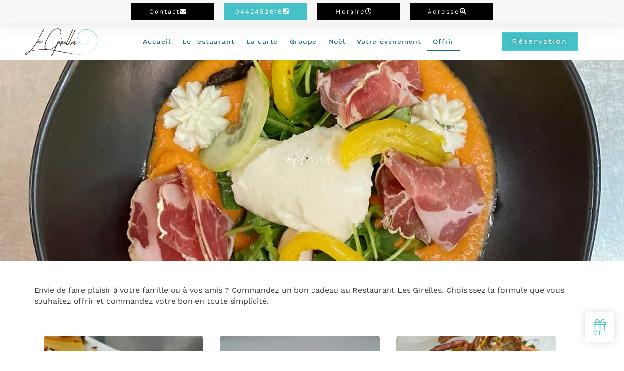

--- FILE ---
content_type: text/html; charset=UTF-8
request_url: https://app.ubiliz.com/widget/liste-bons/5545?category=47
body_size: -192
content:
<iframe id="ubiliz-offers-iframe" frameborder="0" marginheight="0" marginwidth="0" src="https://www.capcadeau.com/widget/liste-bons-content/5545?category=47" width="100%"></iframe>

--- FILE ---
content_type: text/html; charset=UTF-8
request_url: https://www.capcadeau.com/widget/liste-bons-content/5545?category=47
body_size: 883
content:
<!DOCTYPE html>
<html lang="fr">
<head>
        <meta charset="utf-8">
    <meta name="viewport" content="width=device-width, initial-scale=1.0">
    <meta http-equiv="X-UA-Compatible" content="IE=edge">

    <title>Cap Cadeau Widget</title>

                    <script>
            dataLayer = [];
            dataLayer.push({
                'marketPlace': 'no',
            });
        </script>
                                
    <link href="https://www.capcadeau.com/widget/voucher-list-widget.css?1768962966" rel="stylesheet" type="text/css">
        <link href="https://www.capcadeau.com/widget/reviews-widget.css?1768962966" rel="stylesheet" type="text/css">
        <link rel="stylesheet" href="https://www.capcadeau.com/css/5545?cb=1745573156" type="text/css">
</head>
<body>
    <section id="place-vouchers" class="vouchers-place">
    <div class="site-content-lg">
                            
        <div class="offer-list">
                            

<div class="place-voucher-configuration-card"
     data-category-id="47,voucher"
     data-town-ids="3643"
     data-special-page-ids=""
>
    <div class="picture">
                     <picture>
    <source srcset="https://www.capcadeau.com/media/cache/place_voucher_configuration_card_webp/place/5545/1168-photo-pour-menu-gourmet.webp " type="image/webp"/>
    <img class=" " alt=" " srcset="https://www.capcadeau.com/media/cache/place_voucher_configuration_card/place/5545/1168-photo-pour-menu-gourmet.jpeg "/>
</picture>

        
        
        
        
        
        <div class="participants-text">de 1 à 3 personnes</div>
    </div>

    <div class="information-wrapper">
        <div>
                            <div class="category-badge">Repas gourmands</div>
            
            <a href="https://www.capcadeau.com/les-girelles/vip-gourmet" target="_blank">BON CADEAU VIP GOURMET</a>
        </div>
        <div class="price">
                            <div class="starts-from-label">Dès</div>
            
            <span class="price ">50 &euro;</span>

                    </div>
    </div>

    <div class="commercial-intro">
                    INVITATION À UNE ESCAPADE GASTRONOMIQUE FACE À LA MER

Offrez une expérience culinaire d&#039;exception sur la Côte...
            </div>

    
</div>                            

<div class="place-voucher-configuration-card"
     data-category-id="47,voucher"
     data-town-ids="3643"
     data-special-page-ids=""
>
    <div class="picture">
                     <picture>
    <source srcset="https://www.capcadeau.com/media/cache/place_voucher_configuration_card_webp/place/5545/8327-photo-pour-menu-girelles.webp " type="image/webp"/>
    <img class=" " alt=" " srcset="https://www.capcadeau.com/media/cache/place_voucher_configuration_card/place/5545/8327-photo-pour-menu-girelles.jpg "/>
</picture>

        
        
        
        
        
        <div class="participants-text">2 personnes maximum</div>
    </div>

    <div class="information-wrapper">
        <div>
                            <div class="category-badge">Repas gourmands</div>
            
            <a href="https://www.capcadeau.com/les-girelles/vip" target="_blank">BON CADEAU VIP GIRELLES (2 pers)</a>
        </div>
        <div class="price">
            
            <span class="price ">150 &euro;</span>

                    </div>
    </div>

    <div class="commercial-intro">
                    INVITATION À UNE EXPÉRIENCE GASTRONOMIQUE PREMIUM SUR LA CÔTE BLEUE

Offrez un voyage culinaire d&#039;exception avec...
            </div>

    
</div>                            

<div class="place-voucher-configuration-card"
     data-category-id="47,voucher"
     data-town-ids="3643"
     data-special-page-ids=""
>
    <div class="picture">
                     <picture>
    <source srcset="https://www.capcadeau.com/media/cache/place_voucher_configuration_card_webp/place/5545/2177-photo-pour-menu-homard.webp " type="image/webp"/>
    <img class=" " alt=" " srcset="https://www.capcadeau.com/media/cache/place_voucher_configuration_card/place/5545/2177-photo-pour-menu-homard.jpeg "/>
</picture>

        
        
        
        
        
        <div class="participants-text">2 personnes maximum</div>
    </div>

    <div class="information-wrapper">
        <div>
                            <div class="category-badge">Repas gourmands</div>
            
            <a href="https://www.capcadeau.com/les-girelles/copie-bon-cadeau-vip-girelles-homard-2-pers" target="_blank">BON CADEAU VIP GIRELLES HOMARD (2 personnes)</a>
        </div>
        <div class="price">
            
            <span class="price ">180 &euro;</span>

                    </div>
    </div>

    <div class="commercial-intro">
                    INVITATION À UNE EXPÉRIENCE GASTRONOMIQUE PREMIUM SUR LA CÔTE BLEUE

Offrez un voyage culinaire d&#039;exception avec...
            </div>

    
</div>                            

<div class="place-voucher-configuration-card"
     data-category-id="47,voucher"
     data-town-ids="3643"
     data-special-page-ids=""
>
    <div class="picture">
                     <picture>
    <source srcset="https://www.capcadeau.com/media/cache/place_voucher_configuration_card_webp/place/5545/3223-photo-pour-menu-langouste.webp " type="image/webp"/>
    <img class=" " alt=" " srcset="https://www.capcadeau.com/media/cache/place_voucher_configuration_card/place/5545/3223-photo-pour-menu-langouste.jpeg "/>
</picture>

        
        
        
        
        
        <div class="participants-text">2 personnes maximum</div>
    </div>

    <div class="information-wrapper">
        <div>
                            <div class="category-badge">Repas gourmands</div>
            
            <a href="https://www.capcadeau.com/les-girelles/copie-copie-bon-cadeau-vip-girelles-langouste-2-pers" target="_blank">BON CADEAU VIP GIRELLES LANGOUSTE (2 personnes)</a>
        </div>
        <div class="price">
            
            <span class="price ">200 &euro;</span>

                    </div>
    </div>

    <div class="commercial-intro">
                    INVITATION À UNE EXPÉRIENCE GASTRONOMIQUE PREMIUM SUR LA CÔTE BLEUE

Offrez un voyage culinaire d&#039;exception avec...
            </div>

    
</div>                    </div>

            </div>
</section>
        
    <script src="https://www.capcadeau.com/widget/voucher-list-widget.js?1768962966"></script>
</body>
</html>

--- FILE ---
content_type: text/css; charset=UTF-8
request_url: https://restaurantlesgirelles.fr/wp-content/uploads/elementor/css/post-2265.css?ver=1745330213
body_size: 178
content:
.elementor-kit-2265{--e-global-color-primary:#6EC1E4;--e-global-color-secondary:#54595F;--e-global-color-text:#7A7A7A;--e-global-color-accent:#61CE70;--e-global-color-24cb6440:#4054B2;--e-global-color-612a6427:#23A455;--e-global-color-5da9ef4f:#000;--e-global-color-6f6bd1a4:#FFF;--e-global-color-6ff3f7ee:#1A6C7A;--e-global-typography-primary-font-family:"Playfair Display";--e-global-typography-primary-font-weight:600;--e-global-typography-secondary-font-family:"Playfair Display";--e-global-typography-secondary-font-weight:400;--e-global-typography-text-font-family:"Playfair Display";--e-global-typography-text-font-weight:400;--e-global-typography-accent-font-family:"Playfair Display SC";--e-global-typography-accent-font-weight:500;font-family:"Work Sans", Sans-serif;font-size:16px;font-weight:400;line-height:1.4em;}.elementor-kit-2265 e-page-transition{background-color:#FFBC7D;}.elementor-kit-2265 a{font-family:"Playfair Display SC", Sans-serif;font-weight:400;}.elementor-kit-2265 h1{font-family:"southland", Sans-serif;font-size:65px;font-weight:500;line-height:1.5em;}.elementor-kit-2265 h2{font-family:"southland", Sans-serif;font-size:45px;font-weight:400;line-height:1.5em;letter-spacing:2.5px;}.elementor-kit-2265 h3{font-family:"southland", Sans-serif;font-size:45px;line-height:1.5em;letter-spacing:2.5px;}.elementor-kit-2265 h4{font-family:"southland", Sans-serif;font-size:45px;}.elementor-kit-2265 h5{font-family:"Playfair Display", Sans-serif;}.elementor-kit-2265 h6{font-family:"Playfair Display", Sans-serif;}.elementor-kit-2265 button,.elementor-kit-2265 input[type="button"],.elementor-kit-2265 input[type="submit"],.elementor-kit-2265 .elementor-button{border-style:solid;}.elementor-section.elementor-section-boxed > .elementor-container{max-width:1140px;}.e-con{--container-max-width:1140px;}.elementor-widget:not(:last-child){margin-block-end:20px;}.elementor-element{--widgets-spacing:20px 20px;--widgets-spacing-row:20px;--widgets-spacing-column:20px;}{}h1.entry-title{display:var(--page-title-display);}@media(max-width:1024px){.elementor-kit-2265 h1{font-size:50px;}.elementor-kit-2265 h2{font-size:26px;}.elementor-section.elementor-section-boxed > .elementor-container{max-width:1024px;}.e-con{--container-max-width:1024px;}}@media(max-width:767px){.elementor-kit-2265 h1{font-size:30px;}.elementor-kit-2265 h2{font-size:40px;}.elementor-section.elementor-section-boxed > .elementor-container{max-width:767px;}.e-con{--container-max-width:767px;}}/* Start custom CSS */h3, .entry-content h3, .entry-content h3 a {
    font-family: "southland", Sans-serif !important;
    text-transform: lowercase!important;
}/* End custom CSS */
/* Start Custom Fonts CSS */@font-face {
	font-family: 'southland';
	font-style: normal;
	font-weight: normal;
	font-display: auto;
	src: url('https://restaurantlesgirelles.fr/wp-content/uploads/2022/06/Southland-TTF.ttf') format('truetype');
}
/* End Custom Fonts CSS */

--- FILE ---
content_type: text/css; charset=UTF-8
request_url: https://restaurantlesgirelles.fr/wp-content/uploads/elementor/css/post-3689.css?ver=1745573047
body_size: 68
content:
.elementor-3689 .elementor-element.elementor-element-1b0a5d33:not(.elementor-motion-effects-element-type-background), .elementor-3689 .elementor-element.elementor-element-1b0a5d33 > .elementor-motion-effects-container > .elementor-motion-effects-layer{background-image:url("https://restaurantlesgirelles.fr/wp-content/uploads/2022/06/gazpacho.jpeg");background-position:center center;background-size:cover;}.elementor-3689 .elementor-element.elementor-element-1b0a5d33 > .elementor-background-overlay{background-color:var( --e-global-color-astglobalcolor1 );opacity:0.39;transition:background 0.3s, border-radius 0.3s, opacity 0.3s;}.elementor-3689 .elementor-element.elementor-element-1b0a5d33{transition:background 0.3s, border 0.3s, border-radius 0.3s, box-shadow 0.3s;padding:150px 0px 150px 0px;}.elementor-3689 .elementor-element.elementor-element-365ba0bd{text-align:center;}.elementor-3689 .elementor-element.elementor-element-365ba0bd .elementor-heading-title{letter-spacing:2.5px;color:var( --e-global-color-astglobalcolor5 );}.elementor-3689 .elementor-element.elementor-element-4d2c9e9{padding:50px 0px 100px 0px;}.elementor-bc-flex-widget .elementor-3689 .elementor-element.elementor-element-1148300.elementor-column .elementor-widget-wrap{align-items:center;}.elementor-3689 .elementor-element.elementor-element-1148300.elementor-column.elementor-element[data-element_type="column"] > .elementor-widget-wrap.elementor-element-populated{align-content:center;align-items:center;}.elementor-3689 .elementor-element.elementor-element-1148300 > .elementor-element-populated{padding:0px 50px 0px 0px;}.elementor-3689 .elementor-element.elementor-element-f142ca0 .elementor-image-box-wrapper{text-align:left;}.elementor-3689 .elementor-element.elementor-element-f142ca0 .elementor-image-box-title{font-size:66px;text-transform:none;text-shadow:0px 0px 10px rgba(0,0,0,0.3);}body.elementor-page-3689:not(.elementor-motion-effects-element-type-background), body.elementor-page-3689 > .elementor-motion-effects-container > .elementor-motion-effects-layer{background-color:#ffffff;}@media(min-width:1025px){.elementor-3689 .elementor-element.elementor-element-1b0a5d33:not(.elementor-motion-effects-element-type-background), .elementor-3689 .elementor-element.elementor-element-1b0a5d33 > .elementor-motion-effects-container > .elementor-motion-effects-layer{background-attachment:fixed;}}@media(max-width:1024px){.elementor-3689 .elementor-element.elementor-element-1b0a5d33{padding:140px 80px 80px 80px;}.elementor-3689 .elementor-element.elementor-element-365ba0bd .elementor-heading-title{font-size:40px;}.elementor-3689 .elementor-element.elementor-element-4d2c9e9{padding:50px 30px 50px 30px;}.elementor-3689 .elementor-element.elementor-element-1148300 > .elementor-element-populated{padding:0px 30px 0px 0px;}}@media(max-width:767px){.elementor-3689 .elementor-element.elementor-element-1b0a5d33{padding:70px 20px 70px 20px;}.elementor-3689 .elementor-element.elementor-element-365ba0bd .elementor-heading-title{font-size:30px;}.elementor-3689 .elementor-element.elementor-element-1148300 > .elementor-element-populated{margin:0px 0px 0px 0px;--e-column-margin-right:0px;--e-column-margin-left:0px;padding:0px 0px 0px 0px;}}

--- FILE ---
content_type: text/css; charset=UTF-8
request_url: https://restaurantlesgirelles.fr/wp-content/uploads/elementor/css/post-2290.css?ver=1745330213
body_size: 1123
content:
.elementor-2290 .elementor-element.elementor-element-4bf4d388{overflow:hidden;box-shadow:0px 5px 30px 0px rgba(0,0,0,0.1);margin-top:0px;margin-bottom:0px;padding:0px 0px 0px 0px;z-index:9999;}.elementor-2290 .elementor-element.elementor-element-77382683 > .elementor-widget-wrap > .elementor-widget:not(.elementor-widget__width-auto):not(.elementor-widget__width-initial):not(:last-child):not(.elementor-absolute){margin-bottom:0px;}.elementor-2290 .elementor-element.elementor-element-77382683 > .elementor-element-populated{padding:0px 0px 0px 0px;}.elementor-2290 .elementor-element.elementor-element-77382683{z-index:999999;}.elementor-2290 .elementor-element.elementor-element-3fe25070:not(.elementor-motion-effects-element-type-background), .elementor-2290 .elementor-element.elementor-element-3fe25070 > .elementor-motion-effects-container > .elementor-motion-effects-layer{background-color:#F8F6F6;}.elementor-2290 .elementor-element.elementor-element-3fe25070 > .elementor-container{max-width:763px;}.elementor-2290 .elementor-element.elementor-element-3fe25070{transition:background 0.3s, border 0.3s, border-radius 0.3s, box-shadow 0.3s;margin-top:0px;margin-bottom:0px;padding:7px 0px 7px 0px;z-index:999999;}.elementor-2290 .elementor-element.elementor-element-3fe25070 > .elementor-background-overlay{transition:background 0.3s, border-radius 0.3s, opacity 0.3s;}.elementor-bc-flex-widget .elementor-2290 .elementor-element.elementor-element-1ad66700.elementor-column .elementor-widget-wrap{align-items:center;}.elementor-2290 .elementor-element.elementor-element-1ad66700.elementor-column.elementor-element[data-element_type="column"] > .elementor-widget-wrap.elementor-element-populated{align-content:center;align-items:center;}.elementor-2290 .elementor-element.elementor-element-1ad66700 > .elementor-element-populated{padding:0px 0px 0px 0px;}.elementor-2290 .elementor-element.elementor-element-2c85089a .elementor-button{background-color:#000000;font-family:"Work Sans", Sans-serif;font-size:13px;font-weight:400;text-transform:capitalize;text-decoration:none;fill:#FFFFFF;color:#FFFFFF;border-radius:0px 0px 0px 0px;padding:10px 25px 10px 8px;}.elementor-2290 .elementor-element.elementor-element-2c85089a .elementor-button:hover, .elementor-2290 .elementor-element.elementor-element-2c85089a .elementor-button:focus{background-color:#000000;color:#FFFFFF;}.elementor-2290 .elementor-element.elementor-element-2c85089a .elementor-button-content-wrapper{flex-direction:row-reverse;}.elementor-2290 .elementor-element.elementor-element-2c85089a .elementor-button .elementor-button-content-wrapper{gap:0px;}.elementor-2290 .elementor-element.elementor-element-2c85089a .elementor-button:hover svg, .elementor-2290 .elementor-element.elementor-element-2c85089a .elementor-button:focus svg{fill:#FFFFFF;}.elementor-bc-flex-widget .elementor-2290 .elementor-element.elementor-element-4349dfea.elementor-column .elementor-widget-wrap{align-items:center;}.elementor-2290 .elementor-element.elementor-element-4349dfea.elementor-column.elementor-element[data-element_type="column"] > .elementor-widget-wrap.elementor-element-populated{align-content:center;align-items:center;}.elementor-2290 .elementor-element.elementor-element-4349dfea > .elementor-element-populated{padding:0px 0px 0px 0px;}.elementor-2290 .elementor-element.elementor-element-7221a70 .elementor-button{background-color:#45C1C7;font-family:"Work Sans", Sans-serif;font-size:13px;font-weight:normal;text-transform:capitalize;text-decoration:none;fill:#FFFFFF;color:#FFFFFF;border-style:solid;border-width:0px 0px 0px 0px;border-radius:0px 0px 0px 0px;padding:10px 21px 10px 08px;}.elementor-2290 .elementor-element.elementor-element-7221a70 .elementor-button:hover, .elementor-2290 .elementor-element.elementor-element-7221a70 .elementor-button:focus{background-color:#3DBBC2;color:#FFFFFF;}.elementor-2290 .elementor-element.elementor-element-7221a70 .elementor-button-content-wrapper{flex-direction:row-reverse;}.elementor-2290 .elementor-element.elementor-element-7221a70 .elementor-button .elementor-button-content-wrapper{gap:0px;}.elementor-2290 .elementor-element.elementor-element-7221a70 .elementor-button:hover svg, .elementor-2290 .elementor-element.elementor-element-7221a70 .elementor-button:focus svg{fill:#FFFFFF;}.elementor-bc-flex-widget .elementor-2290 .elementor-element.elementor-element-b70378f.elementor-column .elementor-widget-wrap{align-items:center;}.elementor-2290 .elementor-element.elementor-element-b70378f.elementor-column.elementor-element[data-element_type="column"] > .elementor-widget-wrap.elementor-element-populated{align-content:center;align-items:center;}.elementor-2290 .elementor-element.elementor-element-b70378f > .elementor-element-populated{padding:0px 0px 0px 0px;}.elementor-2290 .elementor-element.elementor-element-71a37a39 .elementor-button{background-color:#000000;font-family:"Work Sans", Sans-serif;font-size:13px;font-weight:400;text-transform:capitalize;text-decoration:none;fill:#FFFFFF;color:#FFFFFF;border-radius:0px 0px 0px 0px;padding:10px 25px 10px 8px;}.elementor-2290 .elementor-element.elementor-element-71a37a39 .elementor-button:hover, .elementor-2290 .elementor-element.elementor-element-71a37a39 .elementor-button:focus{background-color:#000000;color:#FFFFFF;}.elementor-2290 .elementor-element.elementor-element-71a37a39 .elementor-button-content-wrapper{flex-direction:row-reverse;}.elementor-2290 .elementor-element.elementor-element-71a37a39 .elementor-button .elementor-button-content-wrapper{gap:0px;}.elementor-2290 .elementor-element.elementor-element-71a37a39 .elementor-button:hover svg, .elementor-2290 .elementor-element.elementor-element-71a37a39 .elementor-button:focus svg{fill:#FFFFFF;}.elementor-bc-flex-widget .elementor-2290 .elementor-element.elementor-element-13d65a28.elementor-column .elementor-widget-wrap{align-items:center;}.elementor-2290 .elementor-element.elementor-element-13d65a28.elementor-column.elementor-element[data-element_type="column"] > .elementor-widget-wrap.elementor-element-populated{align-content:center;align-items:center;}.elementor-2290 .elementor-element.elementor-element-13d65a28 > .elementor-element-populated{padding:0px 0px 0px 0px;}.elementor-2290 .elementor-element.elementor-element-4e5d7f44 .elementor-button{background-color:#000000;font-family:"Work Sans", Sans-serif;font-size:13px;font-weight:400;text-transform:capitalize;text-decoration:none;fill:#FFFFFF;color:#FFFFFF;border-radius:0px 0px 0px 0px;padding:10px 25px 10px 8px;}.elementor-2290 .elementor-element.elementor-element-4e5d7f44 .elementor-button:hover, .elementor-2290 .elementor-element.elementor-element-4e5d7f44 .elementor-button:focus{background-color:#000000;color:#FFFFFF;}.elementor-2290 .elementor-element.elementor-element-4e5d7f44 .elementor-button-content-wrapper{flex-direction:row-reverse;}.elementor-2290 .elementor-element.elementor-element-4e5d7f44 .elementor-button .elementor-button-content-wrapper{gap:0px;}.elementor-2290 .elementor-element.elementor-element-4e5d7f44 .elementor-button:hover svg, .elementor-2290 .elementor-element.elementor-element-4e5d7f44 .elementor-button:focus svg{fill:#FFFFFF;}.elementor-2290 .elementor-element.elementor-element-9b5ec88:not(.elementor-motion-effects-element-type-background), .elementor-2290 .elementor-element.elementor-element-9b5ec88 > .elementor-motion-effects-container > .elementor-motion-effects-layer{background-color:#FFFFFF;}.elementor-2290 .elementor-element.elementor-element-9b5ec88 > .elementor-container{max-width:1180px;}.elementor-2290 .elementor-element.elementor-element-9b5ec88{transition:background 0.3s, border 0.3s, border-radius 0.3s, box-shadow 0.3s;padding:0px 0px 0px 0px;}.elementor-2290 .elementor-element.elementor-element-9b5ec88 > .elementor-background-overlay{transition:background 0.3s, border-radius 0.3s, opacity 0.3s;}.elementor-bc-flex-widget .elementor-2290 .elementor-element.elementor-element-6911406d.elementor-column .elementor-widget-wrap{align-items:center;}.elementor-2290 .elementor-element.elementor-element-6911406d.elementor-column.elementor-element[data-element_type="column"] > .elementor-widget-wrap.elementor-element-populated{align-content:center;align-items:center;}.elementor-2290 .elementor-element.elementor-element-6911406d > .elementor-widget-wrap > .elementor-widget:not(.elementor-widget__width-auto):not(.elementor-widget__width-initial):not(:last-child):not(.elementor-absolute){margin-bottom:0px;}.elementor-2290 .elementor-element.elementor-element-6911406d > .elementor-element-populated{padding:0px 0px 0px 0px;}.elementor-2290 .elementor-element.elementor-element-4e74e6e4 > .elementor-widget-container{padding:8px 0px 8px 0px;}.elementor-bc-flex-widget .elementor-2290 .elementor-element.elementor-element-6f9012c.elementor-column .elementor-widget-wrap{align-items:center;}.elementor-2290 .elementor-element.elementor-element-6f9012c.elementor-column.elementor-element[data-element_type="column"] > .elementor-widget-wrap.elementor-element-populated{align-content:center;align-items:center;}.elementor-2290 .elementor-element.elementor-element-573e8dee .elementor-menu-toggle{margin-left:auto;}.elementor-2290 .elementor-element.elementor-element-573e8dee .elementor-nav-menu .elementor-item{font-family:"Work Sans", Sans-serif;font-size:14px;font-weight:500;letter-spacing:1px;}.elementor-2290 .elementor-element.elementor-element-573e8dee .elementor-nav-menu--main .elementor-item{color:#1A6C7A;fill:#1A6C7A;padding-left:12px;padding-right:12px;padding-top:10px;padding-bottom:10px;}.elementor-2290 .elementor-element.elementor-element-573e8dee .elementor-nav-menu--main:not(.e--pointer-framed) .elementor-item:before,
					.elementor-2290 .elementor-element.elementor-element-573e8dee .elementor-nav-menu--main:not(.e--pointer-framed) .elementor-item:after{background-color:#1A6C7A;}.elementor-2290 .elementor-element.elementor-element-573e8dee .e--pointer-framed .elementor-item:before,
					.elementor-2290 .elementor-element.elementor-element-573e8dee .e--pointer-framed .elementor-item:after{border-color:#1A6C7A;}.elementor-2290 .elementor-element.elementor-element-573e8dee{--e-nav-menu-horizontal-menu-item-margin:calc( 0px / 2 );}.elementor-2290 .elementor-element.elementor-element-573e8dee .elementor-nav-menu--main:not(.elementor-nav-menu--layout-horizontal) .elementor-nav-menu > li:not(:last-child){margin-bottom:0px;}.elementor-2290 .elementor-element.elementor-element-573e8dee .elementor-nav-menu--dropdown a:hover,
					.elementor-2290 .elementor-element.elementor-element-573e8dee .elementor-nav-menu--dropdown a.elementor-item-active,
					.elementor-2290 .elementor-element.elementor-element-573e8dee .elementor-nav-menu--dropdown a.highlighted,
					.elementor-2290 .elementor-element.elementor-element-573e8dee .elementor-menu-toggle:hover{color:#FFFFFF;}.elementor-2290 .elementor-element.elementor-element-573e8dee .elementor-nav-menu--dropdown a:hover,
					.elementor-2290 .elementor-element.elementor-element-573e8dee .elementor-nav-menu--dropdown a.elementor-item-active,
					.elementor-2290 .elementor-element.elementor-element-573e8dee .elementor-nav-menu--dropdown a.highlighted{background-color:#1A6C7A;}.elementor-2290 .elementor-element.elementor-element-573e8dee .elementor-nav-menu--dropdown li:not(:last-child){border-style:solid;border-color:#1A6C7A;border-bottom-width:1px;}.elementor-bc-flex-widget .elementor-2290 .elementor-element.elementor-element-2f16521.elementor-column .elementor-widget-wrap{align-items:center;}.elementor-2290 .elementor-element.elementor-element-2f16521.elementor-column.elementor-element[data-element_type="column"] > .elementor-widget-wrap.elementor-element-populated{align-content:center;align-items:center;}.elementor-2290 .elementor-element.elementor-element-e55d979 .elementor-button{background-color:#45C1C7;font-family:"Work Sans", Sans-serif;font-size:16px;font-weight:400;text-transform:capitalize;line-height:12px;text-shadow:0px 0px 10px rgba(0,0,0,0.3);fill:#FFFFFF;color:#FFFFFF;border-style:solid;border-width:1px 1px 1px 1px;border-color:#42D1D8;padding:12px 20px 12px 20px;}.elementor-2290 .elementor-element.elementor-element-e55d979 .elementor-button:hover, .elementor-2290 .elementor-element.elementor-element-e55d979 .elementor-button:focus{background-color:#FFFFFF;color:#45C1C7;border-color:#45C1C7;}.elementor-2290 .elementor-element.elementor-element-e55d979 > .elementor-widget-container{padding:0px 0px 0px 0px;}.elementor-2290 .elementor-element.elementor-element-e55d979 .elementor-button:hover svg, .elementor-2290 .elementor-element.elementor-element-e55d979 .elementor-button:focus svg{fill:#45C1C7;}.elementor-theme-builder-content-area{height:400px;}.elementor-location-header:before, .elementor-location-footer:before{content:"";display:table;clear:both;}@media(min-width:768px){.elementor-2290 .elementor-element.elementor-element-6911406d{width:13.247%;}.elementor-2290 .elementor-element.elementor-element-6f9012c{width:68.847%;}.elementor-2290 .elementor-element.elementor-element-2f16521{width:17.211%;}}@media(max-width:1024px){.elementor-2290 .elementor-element.elementor-element-3fe25070{padding:20px 15px 20px 15px;}.elementor-2290 .elementor-element.elementor-element-1ad66700 > .elementor-element-populated{padding:0px 0px 0px 0px;}.elementor-2290 .elementor-element.elementor-element-4349dfea > .elementor-element-populated{padding:0px 0px 0px 0px;}.elementor-2290 .elementor-element.elementor-element-b70378f > .elementor-element-populated{padding:0px 0px 0px 0px;}.elementor-2290 .elementor-element.elementor-element-13d65a28 > .elementor-element-populated{padding:0px 0px 0px 0px;}}@media(max-width:767px){.elementor-2290 .elementor-element.elementor-element-4bf4d388{z-index:9999;}.elementor-2290 .elementor-element.elementor-element-77382683 > .elementor-element-populated{padding:0px 0px 0px 0px;}.elementor-2290 .elementor-element.elementor-element-3fe25070{padding:4px 4px 4px 4px;z-index:9999;}.elementor-2290 .elementor-element.elementor-element-1ad66700{width:25%;z-index:9999;}.elementor-2290 .elementor-element.elementor-element-2c85089a{z-index:9999;}.elementor-2290 .elementor-element.elementor-element-2c85089a .elementor-button{font-size:9px;letter-spacing:1px;padding:010px 10px 10px 0px;}.elementor-2290 .elementor-element.elementor-element-4349dfea{width:25%;}.elementor-2290 .elementor-element.elementor-element-7221a70 .elementor-button{font-size:9px;letter-spacing:1px;padding:10px 12px 10px 11px;}.elementor-2290 .elementor-element.elementor-element-b70378f{width:25%;}.elementor-2290 .elementor-element.elementor-element-71a37a39{z-index:9999;}.elementor-2290 .elementor-element.elementor-element-71a37a39 .elementor-button{font-size:9px;letter-spacing:1px;padding:010px 10px 10px 0px;}.elementor-2290 .elementor-element.elementor-element-13d65a28{width:25%;}.elementor-2290 .elementor-element.elementor-element-4e5d7f44{z-index:9999;}.elementor-2290 .elementor-element.elementor-element-4e5d7f44 .elementor-button{font-size:9px;letter-spacing:1px;padding:010px 10px 10px 0px;}.elementor-2290 .elementor-element.elementor-element-6911406d{width:45%;}.elementor-2290 .elementor-element.elementor-element-4e74e6e4 > .elementor-widget-container{padding:10px 10px 10px 10px;}.elementor-2290 .elementor-element.elementor-element-4e74e6e4{text-align:left;}.elementor-2290 .elementor-element.elementor-element-4e74e6e4 img{width:115px;max-width:100%;}.elementor-2290 .elementor-element.elementor-element-6f9012c{width:50%;}.elementor-2290 .elementor-element.elementor-element-6f9012c > .elementor-widget-wrap > .elementor-widget:not(.elementor-widget__width-auto):not(.elementor-widget__width-initial):not(:last-child):not(.elementor-absolute){margin-bottom:0px;}.elementor-2290 .elementor-element.elementor-element-6f9012c > .elementor-element-populated{padding:0px 0px 0px 0px;}.elementor-2290 .elementor-element.elementor-element-573e8dee{--e-nav-menu-horizontal-menu-item-margin:calc( 0px / 2 );}.elementor-2290 .elementor-element.elementor-element-573e8dee .elementor-nav-menu--main:not(.elementor-nav-menu--layout-horizontal) .elementor-nav-menu > li:not(:last-child){margin-bottom:0px;}.elementor-2290 .elementor-element.elementor-element-573e8dee .elementor-nav-menu--main > .elementor-nav-menu > li > .elementor-nav-menu--dropdown, .elementor-2290 .elementor-element.elementor-element-573e8dee .elementor-nav-menu__container.elementor-nav-menu--dropdown{margin-top:19px !important;}}@media(max-width:1024px) and (min-width:768px){.elementor-2290 .elementor-element.elementor-element-1ad66700{width:25%;}.elementor-2290 .elementor-element.elementor-element-4349dfea{width:25%;}.elementor-2290 .elementor-element.elementor-element-b70378f{width:25%;}.elementor-2290 .elementor-element.elementor-element-13d65a28{width:25%;}.elementor-2290 .elementor-element.elementor-element-6911406d{width:35%;}.elementor-2290 .elementor-element.elementor-element-6f9012c{width:65%;}}/* Start custom CSS for section, class: .elementor-element-3fe25070 */.LMKTSTYLE a {width:170px !important;}/* End custom CSS */
/* Start custom CSS */.LMKTSTYLE a{
    max-width: 95% !important;
    border:0px !important;
}

@media all and (min-width: 780px) and (max-width: 999779px){
.resabtnmenu {display:none !important;}
}/* End custom CSS */

--- FILE ---
content_type: text/css; charset=UTF-8
request_url: https://restaurantlesgirelles.fr/wp-content/uploads/elementor/css/post-2411.css?ver=1745330213
body_size: -122
content:
.elementor-2411 .elementor-element.elementor-element-1ec0e80{padding:40px 0px 40px 0px;}.elementor-2411 .elementor-element.elementor-element-7b7f8bc > .elementor-widget-container{padding:0px 0px 20px 0px;}.elementor-2411 .elementor-element.elementor-element-7b7f8bc img{width:225px;max-width:100%;}.elementor-2411 .elementor-element.elementor-element-f186972{--grid-template-columns:repeat(0, auto);--icon-size:16px;--grid-column-gap:5px;--grid-row-gap:0px;}.elementor-2411 .elementor-element.elementor-element-f186972 .elementor-widget-container{text-align:center;}.elementor-2411 .elementor-element.elementor-element-f186972 .elementor-social-icon{background-color:#45C1C7;}.elementor-2411 .elementor-element.elementor-element-f186972 .elementor-social-icon i{color:#FFFFFF;}.elementor-2411 .elementor-element.elementor-element-f186972 .elementor-social-icon svg{fill:#FFFFFF;}.elementor-2411 .elementor-element.elementor-element-f186972 .elementor-icon{border-radius:0px 0px 0px 0px;}.elementor-2411 .elementor-element.elementor-element-4ed8a53 .elementor-nav-menu .elementor-item{font-family:"Work Sans", Sans-serif;font-size:13px;}.elementor-theme-builder-content-area{height:400px;}.elementor-location-header:before, .elementor-location-footer:before{content:"";display:table;clear:both;}@media(max-width:767px){.elementor-2411 .elementor-element.elementor-element-7b7f8bc img{width:169px;}}

--- FILE ---
content_type: text/css; charset=UTF-8
request_url: https://restaurantlesgirelles.fr/wp-content/uploads/elementor/css/post-2286.css?ver=1768901451
body_size: -104
content:
.elementor-2286 .elementor-element.elementor-element-56b55f80{padding:30px 30px 30px 30px;}.elementor-2286 .elementor-element.elementor-element-2f216b2b > .elementor-widget-wrap > .elementor-widget:not(.elementor-widget__width-auto):not(.elementor-widget__width-initial):not(:last-child):not(.elementor-absolute){margin-bottom:0px;}.elementor-2286 .elementor-element.elementor-element-2f216b2b > .elementor-element-populated{padding:0px 0px 0px 0px;}.elementor-2286 .elementor-element.elementor-element-8e6d5b6{text-align:center;}.elementor-2286 .elementor-element.elementor-element-8e6d5b6 .elementor-heading-title{font-family:"Gideon Roman", Sans-serif;font-size:23px;text-transform:none;}.elementor-2286 .elementor-element.elementor-element-5998ed56{--spacer-size:33px;}.elementor-2286 .elementor-element.elementor-element-46d0a689{font-size:15px;font-weight:400;line-height:1.8em;}.elementor-2286 .elementor-element.elementor-element-9c441c2{font-size:15px;font-weight:400;text-decoration:underline;line-height:1.8em;}#elementor-popup-modal-2286{background-color:rgba(0,0,0,.8);justify-content:center;align-items:center;pointer-events:all;}#elementor-popup-modal-2286 .dialog-message{width:415px;height:auto;}#elementor-popup-modal-2286 .dialog-close-button{display:flex;}#elementor-popup-modal-2286 .dialog-widget-content{box-shadow:2px 8px 23px 3px rgba(255, 255, 255, 0.2);}

--- FILE ---
content_type: text/css; charset=UTF-8
request_url: https://restaurantlesgirelles.fr/wp-content/uploads/elementor/google-fonts/css/gideonroman.css?ver=1737392565
body_size: -192
content:
/* vietnamese */
@font-face {
  font-family: 'Gideon Roman';
  font-style: normal;
  font-weight: 400;
  font-display: fallback;
  src: url(https://restaurantlesgirelles.fr/wp-content/uploads/elementor/google-fonts/fonts/gideonroman-e3tmeugrvoys8sxzzgwlmxoqc0nxkvc.woff2) format('woff2');
  unicode-range: U+0102-0103, U+0110-0111, U+0128-0129, U+0168-0169, U+01A0-01A1, U+01AF-01B0, U+0300-0301, U+0303-0304, U+0308-0309, U+0323, U+0329, U+1EA0-1EF9, U+20AB;
}
/* latin-ext */
@font-face {
  font-family: 'Gideon Roman';
  font-style: normal;
  font-weight: 400;
  font-display: fallback;
  src: url(https://restaurantlesgirelles.fr/wp-content/uploads/elementor/google-fonts/fonts/gideonroman-e3tmeugrvoys8sxzzgwlmxoqcknxkvc.woff2) format('woff2');
  unicode-range: U+0100-02BA, U+02BD-02C5, U+02C7-02CC, U+02CE-02D7, U+02DD-02FF, U+0304, U+0308, U+0329, U+1D00-1DBF, U+1E00-1E9F, U+1EF2-1EFF, U+2020, U+20A0-20AB, U+20AD-20C0, U+2113, U+2C60-2C7F, U+A720-A7FF;
}
/* latin */
@font-face {
  font-family: 'Gideon Roman';
  font-style: normal;
  font-weight: 400;
  font-display: fallback;
  src: url(https://restaurantlesgirelles.fr/wp-content/uploads/elementor/google-fonts/fonts/gideonroman-e3tmeugrvoys8sxzzgwlmxoqfenx.woff2) format('woff2');
  unicode-range: U+0000-00FF, U+0131, U+0152-0153, U+02BB-02BC, U+02C6, U+02DA, U+02DC, U+0304, U+0308, U+0329, U+2000-206F, U+20AC, U+2122, U+2191, U+2193, U+2212, U+2215, U+FEFF, U+FFFD;
}


--- FILE ---
content_type: text/css; charset=UTF-8
request_url: https://www.capcadeau.com/css/5545?cb=1745573156
body_size: 1312
content:
@import url('https\3A \2F \2F fonts\2E googleapis\2E com\2F css\3F family\3D Poppins\26 display\3D swap');

.button {
    color: #fff;
    background: var(--primary-color);
    border: 1px solid var(--primary-color);
}

.button:before {
    display: none;
}

.button:hover {
    color: var(--primary-color);
    background: #fff;
}

.button.button-transparent {
    border: none;
}

.banner h1 {
    font-family: 'Poppins';
    letter-spacing: normal;
}

.reviews h2,
.place-map h2,
header .sub-menu .content .picture .text, header .sub-menu-mobile .content .picture .text {
    font-family: 'Poppins';
}

.title {
    font-family: 'Poppins';
}

#dynamic-slider-widget {
    font-family: 'Poppins';
}

#banner-widget {
    font-family: 'Poppins';
}


.category-label,
.map-item-partner .offers .custom-cycle-next:hover, .map-item-partner .offers .custom-cycle-prev:hover,
section.my-advantages-banner {
    background-color: #45C1C7 !important;
}

a:not(.button):not(.button-outline):hover,
.map-item-partner:hover .name-and-town .name > a,
.map-item-partner .offers .offer .start-price,
.address-popup .infos .price,
.item-voucher .picture .push,
.no-touchevents .item-voucher:hover h3 a,
.map-item-partner .offers .custom-cycle-next, .map-item-partner .offers .custom-cycle-prev,
.footer-items .site-content .footer-item i, .footer-items .footer-item i, .footer-items .site-content-sm .footer-item i, .footer-items .site-content-xs .footer-item i,
.footer-cols a:hover,
.save-voucher .voucher-elem i, .save-voucher .sub-title i,
.voucher-list .voucher i,
.free-amount-offer a:hover,
.user-link:hover,
.menu a:hover,
#account-menu li.current a,
.login-box a,
div.tags .categories .search .label-search a:hover, div.tags .localisations .search .label-search a:hover,
.no-touchevents header nav.menu li a:hover, section.vouchers-place .information .global-rating .stars-rating a, .global-rating .stars-rating a, .reviews .star-rating.selectable.mouseover
{
    color: #45C1C7;
}

.popup-menu .content .name .information {
    color: #45C1C7;
}

a.link-information-bar {
    color: #FFFFFF;
    font-weight: bold;
    text-decoration: underline;
}

a.link-information-bar:hover {
    color: #FFFFFF;
}

.discount-sticker {
    color: #45C1C7 !important;
}

header .header-main nav.menu a.link::after,
.item-voucher .picture .push:before {
    background: #45C1C7;
}

header nav.menu ul li a:hover {
    color: #45C1C7;
}

section.banner .back a:hover {
    color: #45C1C7;
}



section.place-map .content .name {
    color: #45C1C7;
}

.print .radio-skinned [type="radio"]:checked + label:after {
    color: #45C1C7;
}

a.link {
    color: #000;
}

a.link:hover{
    color: #45C1C7;
}

.ui-dialog-content .share .content a:hover {
    color: #45C1C7;
}

.stars-rating a:hover {
    text-decoration: none;
}

#offers-side-panel .price-wrapper > div:not(.starts-from),
#options-side-panel .old-price, #options-side-panel .current-price,
section.product .presentation .options .price-and-action .price, section.product .presentation .options .price-and-action .old-price,
section.product .main-offer-picture-wrapper .discount-sticker .discount,
section.product .configuration .selector-wrapper.customization .dropzone .delete-button,
#options-side-panel .add-label, #options-side-panel .added-label {
    color: #45C1C7;
}

.pure-check-wrapper input:checked + .pure-check,
#offers-side-panel .item.current,
section.product .configuration .selector-wrapper.shipping .selector.checked {
    border-color: #45C1C7;
}

section.product .old-price:before,
.pure-check-wrapper input:checked + .pure-check,
#offers-side-panel .current-offer-icon,
section.product .configuration button[type=submit]:hover .old-price:before {
    background-color: #45C1C7;
}

.custom-widget-type .widget-icon svg {
    fill: #45C1C7;
}

#dynamic-slider-widget .offers-modal .content .details .button,
#dynamic-slider-widget .offers-modal .content .price-and-usage .price-amount.strikethrough:before {
    background-color: #45C1C7;
}

#dynamic-slider-widget .offers-modal .content .price-and-usage .price-amount,
#dynamic-slider-widget .offers-modal .content .discount-badge,
#dynamic-slider-widget .offers-modal .content .details .button:hover,
#dynamic-slider-widget .offers-modal .header a {
    color: #45C1C7;
}

#dynamic-slider-widget .offers-modal .content .details .button {
    border-color: #45C1C7;
}

#dynamic-slider-widget .offers-modal .content .details .button:hover {
    background-color: #fff;
}

#popup-widget .popup-widget-modal .button {
    background-color: #45C1C7;
    border-color: #45C1C7;
}

#popup-widget .popup-widget-modal .button:hover {
    background-color: #fff;
}

#popup-widget .popup-widget-modal .button:hover {
    color: #45C1C7;
}

#banner-widget {
    background-color: #45C1C7 !important;
}

.booking .button:not(.user-link) {
    background: #45C1C7;
}

.booking .button:not(.user-link):before {
    background: #45C1C7;
}

.booking .button:not(.user-link) {
    border: 1px solid #45C1C7;
}

.booking .button:not(.user-link):hover:before {
    background: #fff;
}

.booking .button:not(.user-link):hover {
    background: #fff;
}

.booking .button:not(.user-link):hover {
    color: #45C1C7;
}


#banner-widget {
    visibility: visible;
}

:root, :host {
        --primary-color: #45C1C7;
    
        --title-font-family: 'Poppins';
    
        --text-font-family: 'Ubuntu';
    
    }


--- FILE ---
content_type: text/css; charset=utf-8
request_url: https://www.capcadeau.com/widget/voucher-list-widget.css?1768962966
body_size: 3804
content:
:host,:root{--primary-color:#4847cc;--title-font-family:Quicksand,Arial,sans-serif;--title-text-transform:none}.button,.button-outline{border-radius:5px;cursor:pointer;display:inline-block;font-family:var(--title-font-family);font-size:15px;font-weight:500;line-height:1;padding:15px 25px;text-decoration:none;transition:all .3s}.button-rounded.button,.button-rounded.button-outline{border-radius:50px}.button-small.button,.button-small.button-outline{padding:10px 15px}.button-outline:disabled,.button:disabled,.disabled.button,.disabled.button-outline{background:#efefef;color:#767676;cursor:default;pointer-events:none}.button-outline:disabled:before,.button:disabled:before,.disabled.button-outline:before,.disabled.button:before{display:none}.button{background:linear-gradient(90deg,#4003b6,#0d4eda);border:none;color:#fff;position:relative;z-index:5}.button:before{background:linear-gradient(90deg,#ff7a3c,#f7343e,#b52760);border-radius:inherit;content:"";height:100%;left:0;opacity:0;position:absolute;top:0;transition:opacity .3s;width:100%;z-index:-5}.button:hover{color:#fff}.button:hover:before{opacity:1}.button.button-transparent{background:transparent;color:#000}.button.button-transparent:hover{color:#000}.button.button-transparent:before{background:#efefef}.button.button-green{background:#91bd10;color:#fff}.button.button-green:before{background:#6d8e0c}.button-outline{background-color:#fff;border:1px solid var(--primary-color);color:var(--primary-color)}.button-outline:hover{background:var(--primary-color);color:#fff}.button-outline.disabled,.button-outline:disabled{border-color:#efefef}.button-outline.button-black{border-color:#000;color:#000;font-weight:700}.button-outline.button-black:hover{background:#fff;border-color:var(--primary-color);color:var(--primary-color)}.button-outline.button-black.disabled,.button-outline.button-black:disabled{border-color:#efefef}.button-outline.button-grey{border-color:#d8d8d8;color:#293138}.button-outline.button-grey:hover{background:#fff;border-color:var(--primary-color);color:var(--primary-color)}.button-outline.button-grey.disabled,.button-outline.button-grey:disabled{border-color:#efefef}@font-face{font-family:cap-cadeau-icons;src:url(/widget/images/cap-cadeau-icons.6a0471c0.svg#cap-cadeau-icons) format("svg"),url(/widget/fonts/cap-cadeau-icons.fcf2cabc.ttf) format("truetype"),url(/widget/fonts/cap-cadeau-icons.91aec421.woff) format("woff"),url(/widget/fonts/cap-cadeau-icons.37ae1d10.woff2) format("woff2")}i,span[class*=icon-]{font-family:cap-cadeau-icons}.icon-refresh:before{content:"\f101"}.icon-about:before{content:"\f102"}.icon-add-photo:before{content:"\f103"}.icon-add-picture:before{content:"\f104"}.icon-add:before{content:"\f105"}.icon-all:before{content:"\f106"}.icon-analytics:before{content:"\f107"}.icon-angle-down:before{content:"\f108"}.icon-angle:before{content:"\f109"}.icon-app-market:before{content:"\f10a"}.icon-arrow:before{content:"\f10b"}.icon-awesome:before{content:"\f10c"}.icon-badge:before{content:"\f10d"}.icon-bank:before{content:"\f10e"}.icon-birth-date:before{content:"\f10f"}.icon-burger-menu:before{content:"\f110"}.icon-calendar:before{content:"\f111"}.icon-camera-video:before{content:"\f112"}.icon-campaign:before{content:"\f113"}.icon-cart:before{content:"\f114"}.icon-category-fill:before{content:"\f115"}.icon-category:before{content:"\f116"}.icon-check-alt:before{content:"\f117"}.icon-check:before{content:"\f118"}.icon-click:before{content:"\f119"}.icon-cogwheel:before{content:"\f11a"}.icon-copy:before{content:"\f11b"}.icon-crop-rotate:before{content:"\f11c"}.icon-cross:before{content:"\f11d"}.icon-customization:before{content:"\f11e"}.icon-delivery:before{content:"\f11f"}.icon-digital:before{content:"\f120"}.icon-double-circle:before{content:"\f121"}.icon-edit:before{content:"\f122"}.icon-empty-star:before{content:"\f123"}.icon-envelope:before{content:"\f124"}.icon-equal:before{content:"\f125"}.icon-euro:before{content:"\f126"}.icon-event-available:before{content:"\f127"}.icon-exclamation-o:before{content:"\f128"}.icon-eye-o:before{content:"\f129"}.icon-favorite:before{content:"\f12a"}.icon-filter:before{content:"\f12b"}.icon-forbidden:before{content:"\f12c"}.icon-gift:before{content:"\f12d"}.icon-half-star:before{content:"\f12e"}.icon-hand:before{content:"\f12f"}.icon-handset-o:before{content:"\f130"}.icon-handset:before{content:"\f131"}.icon-happy:before{content:"\f132"}.icon-heart:before{content:"\f133"}.icon-info:before{content:"\f134"}.icon-informations:before{content:"\f135"}.icon-instant:before{content:"\f136"}.icon-invoice:before{content:"\f137"}.icon-label:before{content:"\f138"}.icon-link:before{content:"\f139"}.icon-list:before{content:"\f13a"}.icon-location:before{content:"\f13b"}.icon-lock-o:before{content:"\f13c"}.icon-lock:before{content:"\f13d"}.icon-long-arrow:before{content:"\f13e"}.icon-macaroon:before{content:"\f13f"}.icon-mall:before{content:"\f140"}.icon-map-marker-o:before{content:"\f141"}.icon-map-marker:before{content:"\f142"}.icon-map:before{content:"\f143"}.icon-menu-burger:before{content:"\f144"}.icon-minus:before{content:"\f145"}.icon-paper-plane-o:before{content:"\f146"}.icon-personalize:before{content:"\f147"}.icon-personnalisation:before{content:"\f148"}.icon-persons-group:before{content:"\f149"}.icon-pin-map:before{content:"\f14a"}.icon-postal:before{content:"\f14b"}.icon-qr-code-o:before{content:"\f14c"}.icon-qr-code:before{content:"\f14d"}.icon-receipt:before{content:"\f14e"}.icon-remove:before{content:"\f14f"}.icon-reservation:before{content:"\f150"}.icon-rocket:before{content:"\f151"}.icon-schedule:before{content:"\f152"}.icon-search:before{content:"\f153"}.icon-sending:before{content:"\f154"}.icon-settings:before{content:"\f155"}.icon-share:before{content:"\f156"}.icon-shop-o:before{content:"\f157"}.icon-shop:before{content:"\f158"}.icon-square-check:before{content:"\f159"}.icon-square-share:before{content:"\f15a"}.icon-star:before{content:"\f15b"}.icon-terms:before{content:"\f15c"}.icon-universe:before{content:"\f15d"}.icon-user-fill:before{content:"\f15e"}.icon-user-group:before{content:"\f15f"}.icon-user:before{content:"\f160"}.icon-weight:before{content:"\f161"}.icon-write:before{content:"\f162"}.icon-add-circle:before{content:"\f163"}.icon-social-instagram:before{content:"\f164"}.icon-social-facebook:before{content:"\f165"}.icon-social-linkedin:before{content:"\f166"}.icon-social-pinterest:before{content:"\f167"}.icon-social-tiktok:before{content:"\f168"}.icon-social-youtube:before{content:"\f169"}@font-face{font-family:widget-icons;src:url(/widget/images/widget-icons.8137d548.svg#widget-icons) format("svg"),url(/widget/fonts/widget-icons.50e043f9.ttf) format("truetype"),url(/widget/fonts/widget-icons.1d36d1db.woff) format("woff"),url(/widget/fonts/widget-icons.4bdb420c.woff2) format("woff2")}i,span[class*=icon-]{-webkit-font-smoothing:antialiased;-moz-osx-font-smoothing:grayscale;display:inline-block;font-family:widget-icons;font-style:normal;font-variant:normal;font-weight:400;line-height:1;text-transform:none}i.up,span[class*=icon-].up{-webkit-transform:rotate(-90deg);transform:rotate(-90deg)}i.down,span[class*=icon-].down{-webkit-transform:rotate(90deg);transform:rotate(90deg)}i.left,span[class*=icon-].left{-webkit-transform:rotate(180deg);transform:rotate(180deg)}i.icon-l,span[class*=icon-].icon-l{font-size:2em}i.icon-xl,span[class*=icon-].icon-xl{font-size:3em}.icon-arrow-down:before{content:"\f101"}.icon-arrow:before{content:"\f102"}.icon-envelope:before{content:"\f103"}.icon-half-star:before{content:"\f104"}.icon-map-marker:before{content:"\f105"}.icon-map:before{content:"\f106"}.icon-star:before{content:"\f107"}.icon-filter:before{content:"\f108"}.place-voucher-configuration-card{color:#000;font-family:Lato,Arial,sans-serif;position:relative}.place-voucher-configuration-card:hover .picture .printing-support-badge span{display:block}.place-voucher-configuration-card:hover .picture img{-webkit-transform:scale(1.05);transform:scale(1.05)}@media (min-width:950px){.place-voucher-configuration-card:hover .picture .mode-links{opacity:1}}.place-voucher-configuration-card .picture{background-color:#f2f2f2;border-radius:5px;margin-bottom:10px;overflow:hidden;position:relative}.place-voucher-configuration-card .picture:before{background:linear-gradient(0deg,rgba(0,0,0,.25),transparent);border-radius:5px;bottom:0;content:"";height:25%;left:0;position:absolute;right:0;z-index:1}.place-voucher-configuration-card .picture img{aspect-ratio:16/10;border-radius:5px;display:block;-o-object-fit:cover;object-fit:cover;transition:-webkit-transform .6s;transition:transform .6s;transition:transform .6s,-webkit-transform .6s;width:100%;will-change:transform}.place-voucher-configuration-card .picture .printing-support-badge{align-items:center;background-color:#fff;border-radius:5px;bottom:10px;color:#000;display:flex;font-size:11px;gap:5px;height:23px;padding:3px 6px;position:absolute;right:12px;z-index:2}.place-voucher-configuration-card .picture .printing-support-badge span{display:none}.place-voucher-configuration-card .picture .printing-support-badge .icon{font-size:13px}.place-voucher-configuration-card .picture .mode-links{align-items:center;display:flex;flex-direction:row;gap:20px;height:100%;justify-content:center;left:0;opacity:0;position:absolute;top:0;width:100%}.place-voucher-configuration-card .picture .mode-links .mode-link{background-color:var(--primary-color);border-radius:5px;color:#fff;display:flex;font-family:var(--title-font-family);padding:5px 10px;position:relative;text-align:center;text-decoration:none;transition:all .3s;z-index:9}.place-voucher-configuration-card .picture .mode-links .mode-link:hover{background-color:#f0f1fa;color:#000}.place-voucher-configuration-card .picture .discount-sticker{align-items:center;background-color:#fff;border-radius:50px;color:var(--primary-color);display:flex;flex-direction:column;height:50px;justify-content:center;overflow:hidden;position:absolute;right:15px;top:15px;width:50px;z-index:2}.place-voucher-configuration-card .picture .discount-sticker .percent{font-size:18px;font-weight:700}.place-voucher-configuration-card .picture .participants-text{bottom:15px;color:#fff;font-size:12px;left:15px;position:absolute;z-index:2}.place-voucher-configuration-card .category-badge{background-color:var(--primary-color);border-radius:5px;color:#fff;display:inline-block;font-size:12px;line-height:1;margin-bottom:8px;padding:4px 8px}.place-voucher-configuration-card .information-wrapper{align-items:flex-start;display:flex;justify-content:space-between;margin-bottom:2px}.place-voucher-configuration-card .information-wrapper a{color:#000;display:block;font-family:var(--title-font-family);font-size:16px;font-weight:700;line-height:1.25;text-decoration:none;text-transform:var(--title-text-transform);transition:color .3s,background-color .3s}.place-voucher-configuration-card .information-wrapper a:before{bottom:0;content:"";left:0;position:absolute;right:0;top:0;z-index:5}.place-voucher-configuration-card .information-wrapper a:hover{color:var(--primary-color)}.place-voucher-configuration-card .information-wrapper .starts-from-label{color:#aaa;font-size:12px}.place-voucher-configuration-card .information-wrapper .price{color:var(--primary-color);font-size:20px;font-weight:700;text-align:right;white-space:nowrap}.place-voucher-configuration-card .information-wrapper .price.strikethrough{color:#aaa;font-size:15px;position:relative}.place-voucher-configuration-card .information-wrapper .price.strikethrough:before{background-color:#aaa;content:"";height:1px;left:0;position:absolute;right:0;top:50%;-webkit-transform:translateY(-50%);transform:translateY(-50%);width:100%}.place-voucher-configuration-card .commercial-intro{color:#293138;font-size:14px}.place-voucher-configuration-card .commercial-intro:has(+div){margin-bottom:5px}.place-voucher-configuration-card .seller{color:#888;font-size:14px}*{box-sizing:border-box}.site-content-lg{margin:0 auto;max-width:1400px;padding-left:20px;padding-right:20px}@media (min-width:1430px){.site-content-lg{padding:0}}#place-vouchers{min-height:370px}div.tags{font-family:Quicksand,Arial,sans-serif;margin:0;padding-top:20px;position:relative}div.tags .filter-toggle{padding:15px 50px 15px 20px;position:relative;text-align:center}div.tags .filter-toggle:after{content:"\f101";font-family:widget-icons;font-size:10px;position:absolute;right:30px;top:20px;transition:-webkit-transform .3s;transition:transform .3s;transition:transform .3s,-webkit-transform .3s}@media (min-width:768px){div.tags .filter-toggle:after{top:25px}}div.tags .filter-toggle.open:after{-webkit-transform:rotate(90deg);transform:rotate(90deg)}@media (min-width:768px){div.tags .filter-toggle{display:none}}div.tags .menu-tag{border-radius:5px;box-shadow:0 0 10px rgba(0,0,0,.3);display:none;left:20px;padding:10px;position:absolute;right:20px;top:70px;z-index:100}div.tags .menu-tag.on{background:#fff;display:block}@media (min-width:768px){div.tags .menu-tag{border-radius:0;box-shadow:none;display:flex;flex-wrap:wrap;gap:10px;margin-bottom:0;padding:0;position:static;z-index:auto}div.tags .menu-tag.on{display:flex}}div.tags .menu-tag>div{margin:0 auto 10px;position:relative;white-space:nowrap}@media (min-width:768px){div.tags .menu-tag>div{margin:0}}div.tags .border{border:1px solid #000;border-radius:5px;margin:0 10px 10px 0}div.tags .border a{display:block;padding:13px 14px;white-space:nowrap}div.tags .label-result{align-items:center;background-color:#fff;border:1px solid hsla(0,0%,85%,.5);border-radius:5px;cursor:pointer;display:flex;font-size:14px;gap:10px;justify-content:center;line-height:43px;padding:0 20px;text-align:center}@media (min-width:768px){div.tags .label-result{text-align:left}}div.tags .label-result.selected{background-color:var(--primary-color);color:#fff;font-weight:700}div.tags .label-result svg{height:10px;width:10px}div.tags .label-result a{color:#000;text-decoration:none}div.tags .sub-search{display:none;position:absolute;top:0;width:100%;z-index:20}div.tags .sub-search .label{align-items:center;background-color:#fff;border-radius:5px 5px 0 0;box-shadow:0 10px 20px 0 rgba(0,0,0,.1);display:flex;gap:10px;justify-content:center;line-height:43px;padding-top:1px;text-align:center;width:100%}div.tags .sub-search .label svg{height:10px;-webkit-transform:rotate(180deg);transform:rotate(180deg);width:10px}div.tags .sub-search .search{background-color:#fff;border-radius:0 0 5px 5px;box-shadow:0 10px 20px 0 rgba(0,0,0,.1);min-width:230px;padding:13px;position:relative}div.tags .sub-search .search a{text-decoration:none}div.tags .sub-search input{background-color:#fff;border:1px solid hsla(0,0%,85%,.5);border-radius:5px;line-height:50px;padding:0 23px;width:100%}div.tags .sub-search .reset{font-size:12px;padding:10px 0 0}div.tags .sub-search #empty-message{font-size:12px;font-weight:700;margin-top:10px}div.tags .categories,div.tags .localisations,div.tags .special-pages{display:flex;flex-direction:column}div.tags .categories .label-result,div.tags .localisations .label-result,div.tags .special-pages .label-result{margin-bottom:10px}@media (min-width:768px){div.tags .categories,div.tags .localisations,div.tags .special-pages{flex-direction:row}div.tags .categories .label-result,div.tags .localisations .label-result,div.tags .special-pages .label-result{margin-bottom:unset;margin-right:10px}}div.tags .more{margin-left:10px;position:relative}div.tags .more .label-result{background-color:transparent;color:#4847cc;cursor:auto;font-weight:400}div.tags .more a{color:#4847cc;height:7px;position:absolute;right:5px;top:5px;width:7px}div.tags .more a:before{content:"\f11d";font-family:cap-cadeau-icons;font-size:7px;position:absolute}div.tags .back{flex:1;line-height:45px;text-align:right}@media (min-width:768px){div.tags .back{margin-left:15px}}div.tags .back a{display:inline-block;padding-left:20px;position:relative}div.tags .back a:before{content:"\f109";font-family:cap-cadeau-icons;font-size:10px;font-weight:400;left:0;position:absolute;top:1px}div.tags .nb-results{line-height:45px;min-width:100%;order:10;text-align:center}@media (min-width:768px){div.tags .nb-results{margin-left:45px;min-width:0;order:0;text-align:left}}@media (min-width:1024px){div.tags .nb-results{margin-left:60px}}div.tags .nb-results span{font-size:16px;font-weight:700}.offer-list{display:grid;gap:34px 34px;grid-auto-rows:1fr;grid-template-columns:repeat(1,1fr);padding:40px 0;width:100%}@media (min-width:580px){.offer-list{grid-template-columns:repeat(2,1fr)}}@media (min-width:1024px){.offer-list{grid-template-columns:repeat(3,1fr)}}.offer-list .badges{display:flex;flex-direction:column;gap:4px;left:10px;position:absolute;top:10px}.offer-list .selection-overlay{position:static}.has-information-bar{background-color:#4847cc;color:#fff;font-size:14px;font-weight:700;line-height:18px;padding:6px;transition:all .3s;width:100%;z-index:2}.has-information-bar .wrapper-full{display:flex;justify-content:space-around;margin:0 auto;max-width:850px}.has-information-bar .wrapper-full [class*=" icon-"],.has-information-bar .wrapper-full [class^=icon-]{margin-right:3px}.has-information-bar .desktop{display:none}@media (min-width:768px){.has-information-bar .desktop{display:flex}.has-information-bar .mobile{display:none}}.has-information-bar .pure-ticker{height:18px;overflow:hidden;position:relative;text-align:center}.has-information-bar .pure-ticker>div{left:0;line-height:18px;opacity:0;padding:0 10px;position:absolute;right:0;top:0;transition:opacity .5s;z-index:1}.has-information-bar .pure-ticker>div.visible{opacity:1;z-index:2}.place-reviews-list-container{padding-top:40px}

--- FILE ---
content_type: text/css; charset=utf-8
request_url: https://www.capcadeau.com/widget/reviews-widget.css?1768962966
body_size: 3031
content:
@font-face{font-family:cap-cadeau-icons;src:url(/widget/images/cap-cadeau-icons.6a0471c0.svg#cap-cadeau-icons) format("svg"),url(/widget/fonts/cap-cadeau-icons.fcf2cabc.ttf) format("truetype"),url(/widget/fonts/cap-cadeau-icons.91aec421.woff) format("woff"),url(/widget/fonts/cap-cadeau-icons.37ae1d10.woff2) format("woff2")}i,span[class*=icon-]{-webkit-font-smoothing:antialiased;-moz-osx-font-smoothing:grayscale;display:inline-block;font-family:cap-cadeau-icons;font-style:normal;font-variant:normal;font-weight:400;line-height:1;text-transform:none}i.up,span[class*=icon-].up{-webkit-transform:rotate(-90deg);transform:rotate(-90deg)}i.down,span[class*=icon-].down{-webkit-transform:rotate(90deg);transform:rotate(90deg)}i.left,span[class*=icon-].left{-webkit-transform:rotate(180deg);transform:rotate(180deg)}i.icon-l,span[class*=icon-].icon-l{font-size:2em}i.icon-xl,span[class*=icon-].icon-xl{font-size:3em}.icon-refresh:before{content:"\f101"}.icon-about:before{content:"\f102"}.icon-add-photo:before{content:"\f103"}.icon-add-picture:before{content:"\f104"}.icon-add:before{content:"\f105"}.icon-all:before{content:"\f106"}.icon-analytics:before{content:"\f107"}.icon-angle-down:before{content:"\f108"}.icon-angle:before{content:"\f109"}.icon-app-market:before{content:"\f10a"}.icon-arrow:before{content:"\f10b"}.icon-awesome:before{content:"\f10c"}.icon-badge:before{content:"\f10d"}.icon-bank:before{content:"\f10e"}.icon-birth-date:before{content:"\f10f"}.icon-burger-menu:before{content:"\f110"}.icon-calendar:before{content:"\f111"}.icon-camera-video:before{content:"\f112"}.icon-campaign:before{content:"\f113"}.icon-cart:before{content:"\f114"}.icon-category-fill:before{content:"\f115"}.icon-category:before{content:"\f116"}.icon-check-alt:before{content:"\f117"}.icon-check:before{content:"\f118"}.icon-click:before{content:"\f119"}.icon-cogwheel:before{content:"\f11a"}.icon-copy:before{content:"\f11b"}.icon-crop-rotate:before{content:"\f11c"}.icon-cross:before{content:"\f11d"}.icon-customization:before{content:"\f11e"}.icon-delivery:before{content:"\f11f"}.icon-digital:before{content:"\f120"}.icon-double-circle:before{content:"\f121"}.icon-edit:before{content:"\f122"}.icon-empty-star:before{content:"\f123"}.icon-envelope:before{content:"\f124"}.icon-equal:before{content:"\f125"}.icon-euro:before{content:"\f126"}.icon-event-available:before{content:"\f127"}.icon-exclamation-o:before{content:"\f128"}.icon-eye-o:before{content:"\f129"}.icon-favorite:before{content:"\f12a"}.icon-filter:before{content:"\f12b"}.icon-forbidden:before{content:"\f12c"}.icon-gift:before{content:"\f12d"}.icon-half-star:before{content:"\f12e"}.icon-hand:before{content:"\f12f"}.icon-handset-o:before{content:"\f130"}.icon-handset:before{content:"\f131"}.icon-happy:before{content:"\f132"}.icon-heart:before{content:"\f133"}.icon-info:before{content:"\f134"}.icon-informations:before{content:"\f135"}.icon-instant:before{content:"\f136"}.icon-invoice:before{content:"\f137"}.icon-label:before{content:"\f138"}.icon-link:before{content:"\f139"}.icon-list:before{content:"\f13a"}.icon-location:before{content:"\f13b"}.icon-lock-o:before{content:"\f13c"}.icon-lock:before{content:"\f13d"}.icon-long-arrow:before{content:"\f13e"}.icon-macaroon:before{content:"\f13f"}.icon-mall:before{content:"\f140"}.icon-map-marker-o:before{content:"\f141"}.icon-map-marker:before{content:"\f142"}.icon-map:before{content:"\f143"}.icon-menu-burger:before{content:"\f144"}.icon-minus:before{content:"\f145"}.icon-paper-plane-o:before{content:"\f146"}.icon-personalize:before{content:"\f147"}.icon-personnalisation:before{content:"\f148"}.icon-persons-group:before{content:"\f149"}.icon-pin-map:before{content:"\f14a"}.icon-postal:before{content:"\f14b"}.icon-qr-code-o:before{content:"\f14c"}.icon-qr-code:before{content:"\f14d"}.icon-receipt:before{content:"\f14e"}.icon-remove:before{content:"\f14f"}.icon-reservation:before{content:"\f150"}.icon-rocket:before{content:"\f151"}.icon-schedule:before{content:"\f152"}.icon-search:before{content:"\f153"}.icon-sending:before{content:"\f154"}.icon-settings:before{content:"\f155"}.icon-share:before{content:"\f156"}.icon-shop-o:before{content:"\f157"}.icon-shop:before{content:"\f158"}.icon-square-check:before{content:"\f159"}.icon-square-share:before{content:"\f15a"}.icon-star:before{content:"\f15b"}.icon-terms:before{content:"\f15c"}.icon-universe:before{content:"\f15d"}.icon-user-fill:before{content:"\f15e"}.icon-user-group:before{content:"\f15f"}.icon-user:before{content:"\f160"}.icon-weight:before{content:"\f161"}.icon-write:before{content:"\f162"}.icon-add-circle:before{content:"\f163"}.icon-social-instagram:before{content:"\f164"}.icon-social-facebook:before{content:"\f165"}.icon-social-linkedin:before{content:"\f166"}.icon-social-pinterest:before{content:"\f167"}.icon-social-tiktok:before{content:"\f168"}.icon-social-youtube:before{content:"\f169"}.reviews{color:#293138;font-family:Lato,Arial,sans-serif;font-size:14px}.reviews h2{font-size:22px}.button-account,.user-picture{border-radius:50px}.button-account{background:linear-gradient(90deg,#ff7a3c,#f7343e,#b52760);color:#fff;display:inline-block;font-size:12px;font-weight:500;height:50px;line-height:50px;margin:0;padding:0;position:relative;text-align:center;width:50px;z-index:10}.see-all{display:flex;justify-content:center;margin-top:50px}.place-reviews-list-container h2{margin:0;padding:0}.place-reviews-list-container .heading{align-items:flex-end;display:flex;gap:12px;margin-bottom:20px}.place-reviews-list-container .heading>*{margin-bottom:0;margin-top:0}.place-reviews-list-container .average-rating,.place-reviews-list-container span.count-reviews{color:#e5d201;font-size:22px;font-weight:900}.place-reviews-list-container .columns .item{-webkit-column-break-inside:avoid;-moz-column-break-inside:avoid;break-inside:avoid}.place-reviews-list-container .content{-webkit-column-count:1;-moz-column-count:1;column-count:1;-webkit-column-gap:20px;-moz-column-gap:20px;column-gap:20px}@media (min-width:425px){.place-reviews-list-container .content{-webkit-column-count:2;-moz-column-count:2;column-count:2}}@media (min-width:950px){.place-reviews-list-container .content{-webkit-column-count:3;-moz-column-count:3;column-count:3}}.place-reviews-list-container .item{margin-bottom:20px}.place-reviews-list-container .actions{display:flex;justify-content:center;margin-top:20px}.place-reviews-list-container .action{font-size:14px}.reviews h2{line-height:unset}.reviews .button{border-radius:5px}.reviews .form-row{display:flex;flex-wrap:wrap;width:100%}.reviews .review-container{display:none}.reviews .review-container.show{display:block;opacity:0}.reviews .review-container.show.fully{opacity:1}.reviews .review{align-items:center;border-top:1px solid #d8d8d8;display:flex;flex-wrap:wrap;margin-top:20px;padding-top:20px}.reviews .review-wrapper{padding-right:20px}@media (min-width:768px){.reviews .review-wrapper{flex:1}}.reviews .review-picture{height:180px;margin:20px auto 0}@media (min-width:768px){.reviews .review-picture{margin:0}}.reviews .review-header{margin-bottom:15px}.reviews .user-card{align-items:center;display:flex}.reviews .reviewed-by-type{background-color:#dadada;border-radius:3px;color:#000;display:inline-block;font-size:12px;margin-top:5px;padding:3px 10px}.reviews .stars-rating{align-items:center;display:flex}.reviews .stars-rating .average-rating{color:#e5d201;font-size:15px;font-weight:700;margin-right:4px}.reviews .stars-rating .count-reviews{font-size:13px;margin-left:5px}.reviews .button-account{border-radius:50px;cursor:default;margin-right:10px;pointer-events:none}.reviews .button-account:before{display:none}.reviews .user-picture{margin-right:10px}.reviews .star-rating{color:#d8d8d8;font-size:24px}.reviews .star-rating.icon-half-star{font-size:23px;padding-top:1px}.reviews .star-rating.selectable{cursor:pointer;transition:color .3s}.reviews .star-rating.selectable.selected{color:#e5d201}.reviews .star-rating.selectable.mouseover{color:#4847cc}.reviews .star-rating.active{color:#e5d201}.reviews .new-review{border:1px solid #d8d8d8;border-radius:5px;margin-top:40px;padding:20px}.reviews .new-review-header .leave-as{align-items:center;display:flex;flex-wrap:wrap;margin-top:20px}.reviews .new-review-header .leave-as>a:not(:last-of-type),.reviews .new-review-header .leave-as>div:not(:last-of-type){margin-right:40px}.reviews .new-review-content{display:none;margin-top:20px}.reviews .new-review-content.show{display:block}.reviews .new-review-content .new-review-firstname{margin-right:15px;width:calc(50% - 15px)}@media (min-width:768px){.reviews .new-review-content .new-review-firstname{width:calc(25% - 15px)}}.reviews .new-review-content .new-review-lastname{width:50%}@media (min-width:768px){.reviews .new-review-content .new-review-lastname{margin-right:15px;width:calc(25% - 15px)}}.reviews .new-review-content .new-review-email{width:100%}@media (min-width:768px){.reviews .new-review-content .new-review-email{width:50%}}.reviews .new-review-picture-wrapper{display:flex;flex-wrap:wrap}.reviews .new-review-picture-wrapper>div:first-of-type{flex:1;min-width:70%;padding-right:0}@media (min-width:768px){.reviews .new-review-picture-wrapper>div:first-of-type{padding-right:20px}}.reviews .new-review-consent{font-size:12px}.reviews .new-review-consent label{align-items:center;display:flex}.reviews .new-review-consent input{margin-right:15px;max-width:15px}.reviews ul.list-unstyled{padding:0}.reviews .review-response{border-left:3px solid #d8d8d8;margin-top:15px;padding-left:20px}.reviews .review-response>div:first-of-type{font-weight:700;margin-bottom:20px}.place-reviews-wrapper{margin-top:-75px;padding-bottom:40px;padding-top:115px}.bordered-review{border:1px solid #d8d8d8;border-radius:5px;display:flex;flex-direction:column;height:270px;max-width:340px;padding:12px;white-space:normal;width:100%}@media (min-width:425px){.bordered-review{max-width:390px}}@media (min-width:950px){.bordered-review{height:250px}}.bordered-review .stars-rating{margin-top:10px}.bordered-review .review-header{margin-bottom:10px}.bordered-review .review-content{display:flex;flex:1;flex-direction:column}.bordered-review .text{flex:1}.bordered-review .review-on{margin-top:10px}.bordered-place-review{border:1px solid #ddd;border-radius:5px;font-family:Lato,Arial,sans-serif;padding:20px}.bordered-place-review .review-header{display:flex;flex-wrap:wrap;gap:8px;justify-content:space-between;margin-bottom:12px}.bordered-place-review .review-header .reviewer{display:flex}.bordered-place-review .review-header .info{display:flex;flex-direction:column}.bordered-place-review .review-header .name{font-family:Quicksand,Arial,sans-serif;font-size:16px;font-weight:900}.bordered-place-review .review-header .reviewer-type{font-size:12px}.bordered-place-review .review-header .stars-rating{margin:3px 0 0}.bordered-place-review .review-header .star-rating{font-size:16px}.bordered-place-review .review-header .date{font-size:12px}.bordered-place-review .response,.bordered-place-review .review-content{font-size:14px}.bordered-place-review .response{border-left:3px solid #d8d8d8;margin-top:10px;padding-left:15px}.bordered-place-review .response .label{font-family:Quicksand,Arial,sans-serif}.bordered-place-review .review-media{height:100%;margin-top:12px}.bordered-place-review .review-media .picture{border-radius:5px;width:100%}.bordered-place-review .review-media iframe{min-height:225px;width:100%}.bordered-place-review .review-media .tiktok-embed{min-width:unset!important}.bordered-place-review .place-name{margin-top:10px}.bordered-place-review .place-name a{color:var(--primary-color);font-weight:700;text-decoration:underline}.bordered-place-review .place-name a:hover{text-decoration:none}.review-form{color:#000;padding:30px 0}.review-form .header{display:flex;flex-wrap:wrap;gap:20px;margin-bottom:20px}.review-form h2{font-size:22px;margin-bottom:4px;padding:0}.review-form .sub-title{color:#293138;font-size:14px}.review-form .leave-as{align-items:center;display:flex;flex-wrap:wrap;gap:16px}.review-form .leave-as .link{color:#000;font-weight:700}.review-form .leave-as .link:hover{color:var(--primary-color)}.review-form .errors{color:red;display:none;margin-bottom:20px}.review-form .errors.visible{display:block}.review-form .row{align-items:flex-start;display:flex;flex-wrap:wrap;gap:20px;margin-bottom:10px}@media (min-width:768px){.review-form .row>div{flex:1}}.review-form .form-group{align-items:flex-start;display:flex;flex-direction:column;width:100%}.review-form .form-group.bordered{background:#fff;border:1px solid #b0b0b0;border-radius:5px;padding:8px 12px}.review-form .form-group.text{flex:2}.review-form label{font-family:Lato,Arial,sans-serif;font-size:10px;font-weight:900;margin-bottom:4px;position:relative;text-transform:uppercase}.review-form label.required:after{content:"*";font-size:14px;position:absolute;right:0;-webkit-transform:translateX(150%);transform:translateX(150%)}.review-form input,.review-form textarea{background:#fff;border:none;outline:none;width:100%}.review-form textarea{font-family:Lato,Arial,sans-serif;min-height:55px;resize:vertical}.review-form .stars-rating{flex:0 1;margin:0 0 8px}.review-form .inline-dropzone-uploader .dropzone{background:transparent}.review-form .inline-dropzone-uploader .dropzone .dz-clickable{padding:0}.review-form .consent{margin-bottom:20px;margin-top:20px}.review-form .consent label{align-items:center;display:flex;flex:1;font-size:14px;font-weight:400;margin:0;position:static;text-transform:none}.review-form .consent input{margin-right:15px;max-width:15px}.review-form .media-type-choices{display:flex;flex-direction:row;flex-wrap:wrap;gap:20px;padding-top:4px}.review-form .media-type-choices label{margin:0}.review-form .media-type-choices .pure-check-wrapper{gap:5px}.review-form .media-type-choices .pure-check-wrapper label{position:static}.review-form #review_mediaType{align-items:center;display:flex;flex-wrap:wrap;gap:24px}.review-form #review_mediaType label{margin:0}.review-form .media-type{display:none}.review-form .media-type.visible{display:flex}.review-form .media-type.picture-media-type .form-group{flex:0 1}.review-form .media-type.social-media-type{align-items:center;color:#293138;font-size:14px}@media (min-width:768px){.review-form .media-type.social-media-type>div{flex:1}}.review-form .media-type .media-type-help>div{display:none}

--- FILE ---
content_type: text/css; charset=UTF-8
request_url: https://www.capcadeau.com/css/5545?cb=1745573156
body_size: 1111
content:
@import url('https\3A \2F \2F fonts\2E googleapis\2E com\2F css\3F family\3D Poppins\26 display\3D swap');

.button {
    color: #fff;
    background: var(--primary-color);
    border: 1px solid var(--primary-color);
}

.button:before {
    display: none;
}

.button:hover {
    color: var(--primary-color);
    background: #fff;
}

.button.button-transparent {
    border: none;
}

.banner h1 {
    font-family: 'Poppins';
    letter-spacing: normal;
}

.reviews h2,
.place-map h2,
header .sub-menu .content .picture .text, header .sub-menu-mobile .content .picture .text {
    font-family: 'Poppins';
}

.title {
    font-family: 'Poppins';
}

#dynamic-slider-widget {
    font-family: 'Poppins';
}

#banner-widget {
    font-family: 'Poppins';
}


.category-label,
.map-item-partner .offers .custom-cycle-next:hover, .map-item-partner .offers .custom-cycle-prev:hover,
section.my-advantages-banner {
    background-color: #45C1C7 !important;
}

a:not(.button):not(.button-outline):hover,
.map-item-partner:hover .name-and-town .name > a,
.map-item-partner .offers .offer .start-price,
.address-popup .infos .price,
.item-voucher .picture .push,
.no-touchevents .item-voucher:hover h3 a,
.map-item-partner .offers .custom-cycle-next, .map-item-partner .offers .custom-cycle-prev,
.footer-items .site-content .footer-item i, .footer-items .footer-item i, .footer-items .site-content-sm .footer-item i, .footer-items .site-content-xs .footer-item i,
.footer-cols a:hover,
.save-voucher .voucher-elem i, .save-voucher .sub-title i,
.voucher-list .voucher i,
.free-amount-offer a:hover,
.user-link:hover,
.menu a:hover,
#account-menu li.current a,
.login-box a,
div.tags .categories .search .label-search a:hover, div.tags .localisations .search .label-search a:hover,
.no-touchevents header nav.menu li a:hover, section.vouchers-place .information .global-rating .stars-rating a, .global-rating .stars-rating a, .reviews .star-rating.selectable.mouseover
{
    color: #45C1C7;
}

.popup-menu .content .name .information {
    color: #45C1C7;
}

a.link-information-bar {
    color: #FFFFFF;
    font-weight: bold;
    text-decoration: underline;
}

a.link-information-bar:hover {
    color: #FFFFFF;
}

.discount-sticker {
    color: #45C1C7 !important;
}

header .header-main nav.menu a.link::after,
.item-voucher .picture .push:before {
    background: #45C1C7;
}

header nav.menu ul li a:hover {
    color: #45C1C7;
}

section.banner .back a:hover {
    color: #45C1C7;
}



section.place-map .content .name {
    color: #45C1C7;
}

.print .radio-skinned [type="radio"]:checked + label:after {
    color: #45C1C7;
}

a.link {
    color: #000;
}

a.link:hover{
    color: #45C1C7;
}

.ui-dialog-content .share .content a:hover {
    color: #45C1C7;
}

.stars-rating a:hover {
    text-decoration: none;
}

#offers-side-panel .price-wrapper > div:not(.starts-from),
#options-side-panel .old-price, #options-side-panel .current-price,
section.product .presentation .options .price-and-action .price, section.product .presentation .options .price-and-action .old-price,
section.product .main-offer-picture-wrapper .discount-sticker .discount,
section.product .configuration .selector-wrapper.customization .dropzone .delete-button,
#options-side-panel .add-label, #options-side-panel .added-label {
    color: #45C1C7;
}

.pure-check-wrapper input:checked + .pure-check,
#offers-side-panel .item.current,
section.product .configuration .selector-wrapper.shipping .selector.checked {
    border-color: #45C1C7;
}

section.product .old-price:before,
.pure-check-wrapper input:checked + .pure-check,
#offers-side-panel .current-offer-icon,
section.product .configuration button[type=submit]:hover .old-price:before {
    background-color: #45C1C7;
}

.custom-widget-type .widget-icon svg {
    fill: #45C1C7;
}

#dynamic-slider-widget .offers-modal .content .details .button,
#dynamic-slider-widget .offers-modal .content .price-and-usage .price-amount.strikethrough:before {
    background-color: #45C1C7;
}

#dynamic-slider-widget .offers-modal .content .price-and-usage .price-amount,
#dynamic-slider-widget .offers-modal .content .discount-badge,
#dynamic-slider-widget .offers-modal .content .details .button:hover,
#dynamic-slider-widget .offers-modal .header a {
    color: #45C1C7;
}

#dynamic-slider-widget .offers-modal .content .details .button {
    border-color: #45C1C7;
}

#dynamic-slider-widget .offers-modal .content .details .button:hover {
    background-color: #fff;
}

#popup-widget .popup-widget-modal .button {
    background-color: #45C1C7;
    border-color: #45C1C7;
}

#popup-widget .popup-widget-modal .button:hover {
    background-color: #fff;
}

#popup-widget .popup-widget-modal .button:hover {
    color: #45C1C7;
}

#banner-widget {
    background-color: #45C1C7 !important;
}

.booking .button:not(.user-link) {
    background: #45C1C7;
}

.booking .button:not(.user-link):before {
    background: #45C1C7;
}

.booking .button:not(.user-link) {
    border: 1px solid #45C1C7;
}

.booking .button:not(.user-link):hover:before {
    background: #fff;
}

.booking .button:not(.user-link):hover {
    background: #fff;
}

.booking .button:not(.user-link):hover {
    color: #45C1C7;
}


#banner-widget {
    visibility: visible;
}

:root, :host {
        --primary-color: #45C1C7;
    
        --title-font-family: 'Poppins';
    
        --text-font-family: 'Ubuntu';
    
    }
